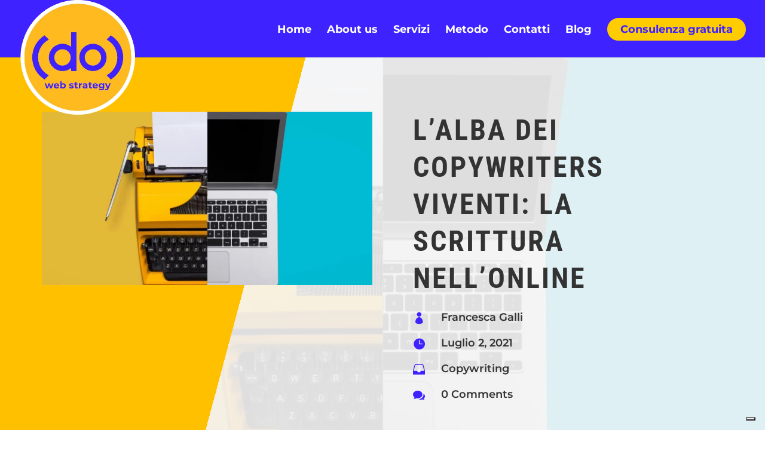

--- FILE ---
content_type: application/javascript; charset=utf-8
request_url: https://cs.iubenda.com/cookie-solution/confs/js/42237775.js
body_size: -240
content:
_iub.csRC = { consApiKey: 'L8zyu4RJLmJYUo5PkkklS1Cfcamhrkxi', showBranding: false, publicId: '9eb61c6d-6db6-11ee-8bfc-5ad8d8c564c0', floatingGroup: false };
_iub.csEnabled = true;
_iub.csPurposes = [5,2,3,1,4,7];
_iub.cpUpd = 1764060570;
_iub.csT = 0.05;
_iub.googleConsentModeV2 = true;
_iub.totalNumberOfProviders = 7;
